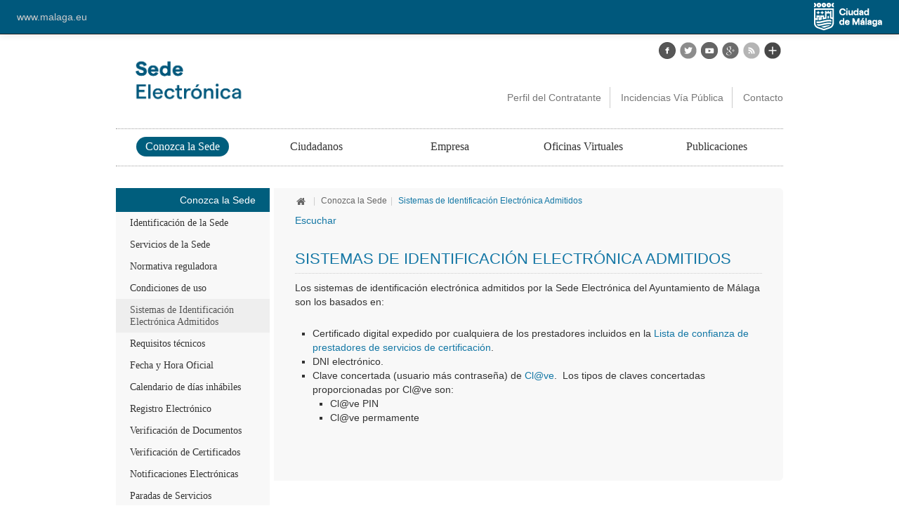

--- FILE ---
content_type: text/html;charset=UTF-8
request_url: https://sede.malaga.eu/es/conozca-la-sede/sistemas-de-identificacion-electronica-admitidos/index.html
body_size: 7520
content:


<!DOCTYPE html>
<html lang="es">
<head>	

<meta name="viewport" content="width=device-width, initial-scale=1.0">

	

<!-- BLOQUE: Stylesheets -->	
	<link rel="stylesheet" type="text/css" href="/opencms/export/system/modules/com.saga.sagasuite.theme.sede/resources/css/assets/bootstrap.min.css" />
	<link rel="stylesheet" type="text/css" href="/opencms/export/system/modules/com.saga.sagasuite.theme.sede/resources/css/assets/bootstrap-responsive.min.css" />
	<link rel="stylesheet" type="text/css" href="/opencms/export/system/modules/com.saga.sagasuite.theme.sede/resources/css/assets/prettyPhoto.css" />
	<link rel="stylesheet" type="text/css" href="/opencms/export/system/modules/com.saga.sagasuite.theme.sede/resources/css/assets/jquery-ui-1.10.3.custom.css" />

<!--	<link rel="stylesheet" type="text/css" href="/opencms/export/system/modules/com.saga.sagasuite.theme.sede/resources/css/assets/font-awesome.min.css" /> -->
	<link rel="stylesheet" type="text/css" href="/opencms/export/system/modules/com.saga.bootstrap2/resources/css/font-awesome.min.css"  media="all"/>


	<link rel="stylesheet" type="text/css" href="/opencms/export/system/modules/com.saga.sagasuite.theme.sede/resources/css/assets/eventCalendar.css" />
	<link rel="stylesheet" type="text/css" href="/opencms/export/system/modules/com.saga.sagasuite.theme.sede/resources/css/assets/eventCalendar_theme.css" />
	<link rel="stylesheet" type="text/css" href="/opencms/export/system/modules/com.saga.sagasuite.theme.sede/resources/css/assets/eventCalendar_theme_responsive.css" />
	<link rel="stylesheet" type="text/css" href="/opencms/export/system/modules/com.saga.sitesmanager/resources/css/webform.css" />
	
	
	<!-- Stylesheet de theme -->
	<link rel="stylesheet" type="text/css" href="/opencms/export/system/modules/com.saga.sagasuite.theme.sede/resources/css/sede.css" />
	
	<!-- Stylesheet de skin -->
	
	
	<!-- Stylesheet de impresion -->
	<link rel="stylesheet" media="print" type="text/css" href="/opencms/export/system/modules/com.saga.sagasuite.theme.sede/resources/css/print.css" />	
	
	<!-- Stylesheets para IE especificos -->
	<!--[if IE 7]>
		<link rel="stylesheet" type="text/css" href="/opencms/export/system/modules/com.saga.sagasuite.theme.sede/resources/css/assets/font-awesome-ie7.min.css" />
	<![endif]-->
	<!--[if lt IE 9]>	
		<link rel="stylesheet" type="text/css" href="/opencms/export/system/modules/com.saga.sagasuite.theme.sede/resources/css/ie7-8-style.css" />
	<![endif]-->		
	
	<!-- FIN BLOQUE: Stylesheets -->
	
	<!-- BLOQUE: JavaScript -->	
	
	<script src="/system/modules/com.saga.sagasuite.theme.sede/resources/js/bootstrap/jquery-1.8.3.min.js" type="text/javascript" ></script>
	<script src="/system/modules/com.saga.sagasuite.theme.sede/resources/js/bootstrap/bootstrap.min.js" type="text/javascript" ></script>
	<script src="/system/modules/com.saga.sagasuite.theme.sede/resources/js/jquery-ui-1.10.3.custom.min.js" type="text/javascript" ></script>
	<script src="/system/modules/com.saga.sagasuite.theme.sede/resources/js/jquery.prettyphoto.js" type="text/javascript" ></script>
	<script src="/system/modules/com.saga.sagasuite.theme.sede/resources/js/jquery.eventCalendar.js" type="text/javascript" ></script>
	<script src="/system/modules/com.saga.sagasuite.theme.sede/resources/js/jquery.ui.datepicker-es.js" type="text/javascript" ></script>
	<script src="/system/modules/com.saga.sagasuite.theme.sede/resources/js/theme.js" type="text/javascript" ></script>	
	<!-- FIN BLOQUE: JavaScript -->	
	
	<!-- Javascript de skin -->
	
	<link rel="shortcut icon" href="/opencms/export/sites/sede/favicon.ico" />
<title>Sede electrónica del Ayuntamiento de Málaga</title>
<meta name="description" content="La sede electrónica establecida en la nueva dirección reune aquellos contenidos y requisitos establecidos por las leyes aplicables y especialmente los previstos para las sedes electrónicas en el Capítulo V del Título Preliminar de la Ley 40/2015, de 1 de octubre, de Régimen Jurídico del Sector Público." />
<meta name="keywords" content="Sede, electrónica, tramites, digital, online, electronica, trámites, tramitación, firma, Ayuntamiento, Málaga, Malaga" />
<meta name="Content-Type" content="" />
<meta name="Author" content="CEMI (Centro Municipal de Informática) - Ayuntamiento de Málaga." />
<meta name="robots" content="index, follow" />
<meta http-equiv="Expires" content="0" />
<meta name="SKYPE_TOOLBAR" content="SKYPE_TOOLBAR_PARSER_COMPATIBLE" />
<meta name="google-site-verification" content="GFiygGyQN6VBLetylY-qa5m6WY8MP_u9zrM0-6sYnEw" />
<meta name="description" content="La sede electrónica establecida en la nueva dirección reune aquellos contenidos y requisitos establecidos por las leyes aplicables y especialmente los previstos para las sedes electrónicas en el Capítulo V del Título Preliminar de la Ley 40/2015, de 1 de octubre, de Régimen Jurídico del Sector Público." />
<link rel="stylesheet" href="/system/modules/com.saga.opencms.templatesaga.core.template/resources/css/css.css?tslayout=/template-elements/layout/layout-config/layout-interior&amp;tsstyle=/template-elements/style&anchoPagina=1024&anchoColumnaDerecha=305&anchoColumnaIzquierda=305&visibleColumnaDerecha=true&visibleColumnaIzquierda=true&visibleColumnaCentro=true&visibleRastroMigas=true" type="text/css" media="all"/>
<link rel="stylesheet" href="/opencms/export/sites/sede/template-elements/skin/css/screen.css" type="text/css" media="all"/>
<link rel="stylesheet" href="" type="text/css" media="all"/>
<!--[if lt IE 9]>
<script type="text/javascript" src="/system/modules/com.saga.opencms.templatesaga.core.template/resources/js/html5-ie.js"></script>
<![endif]-->

	
		
	<!-- touch icons -->

	<link rel="apple-touch-icon" href="/apple-touch-icon.png">
				
	
	
		
		
	
	
	
	
	
	
	
	

<style type="text/css">
.greyscale img {
filter: url('#grayscale'); /* SVG para IE10, Chrome 17, FF3.5, Safari 5.2 and Opera 11.6 */
-webkit-filter: grayscale(100%);
-moz-filter: grayscale(100%);
-ms-filter: grayscale(100%);
-o-filter: grayscale(100%);
filter: grayscale(100%); /* Para cuando es estandar funcione en todos */
filter: Gray(); /* IE4-8 and 9 */

-webkit-transition: all 0.5s ease;
-moz-transition: all 0.5s ease;
-ms-transition: all 0.5s ease;
-o-transition: all 0.5s ease;
transition: all 0.5s ease;	
}

.greyscale img:hover {
-webkit-filter: grayscale(0%);
-moz-filter: grayscale(0%);
-ms-filter: grayscale(0%);
-o-filter: grayscale(0%);
filter: none;

-webkit-transition: all 0.5s ease;
-moz-transition: all 0.5s ease;
-ms-transition: all 0.5s ease;
-o-transition: all 0.5s ease;
transition: all 0.5s ease;
}
.rsbtn {
    width: 360px !important;
    margin-bottom:25px !important; 
}
</style>
<!--Inicio Script para Read Speaker -->
<!-- <script src="//f1-eu.readspeaker.com/script/9453/ReadSpeaker.js?pids=embhl" type="text/javascript"></script> -->
<script src="//cdn1.readspeaker.com/script/9453/webReader/webReader.js?pids=wr" type="text/javascript"></script>
<!--Inicio Script para Read Speaker -->		
</head>

<body class="fondo">

<!-- Cabecera  -->
<div id="page" class="page-interior">
<div id="header">
	<div id="cabecera-layout" ></div>
	<div id="cabecera" >




	


<div class="">

		
			
			



<div class="navbar navbar-inverse navbar-fixed-top">
	<div class="navbar-inner"
    style=" 
      background: #00587C !important
      
    ">
		<div class="container-fluid">
			<div class="navbar-text pull-left">
				<a class="brand" target="_blank" href="https://www.malaga.eu"
        style="padding: 4px; "
        >www.malaga.eu</a>
			</div>
				<div>
					<p class="navbar-text pull-right">
						<img title="Logo Ciudad de Málaga" src="https://www.malaga.eu/export/sites/malagaeu/.galleries/IMAGENES-Imagenes-de-estructura/logo-ayto-blanco-topbar-o8.png" style="padding: 4px;"/>
					</p>
				</div>		
		</div>
	</div>
</div>


<!-- 
<div class="navbar navbar-fixed-top navbar-inverse">
		<div class="navbar-inner">
			<div class="container">
				<button class="btn btn-navbar" type="button" data-toggle="collapse" data-target=".menu-top">
					<span class="icon-bar"></span>
					<span class="icon-bar"></span>
					<span class="icon-bar"></span>
				</button>
				<div class="sup-brand">
					
				</div>
				
				<div class="nav-collapse collapse menu-top menu-top-left">
					
						<div id="header-sup-1" class="box header-sup-box box-1">
							<ul class="nav enlaces-sec-header">
								
									<li>
										<a href="http://www.malaga.eu/" target="_blank" title="Malaga.eu" >Malaga.eu</a>
									</li>
								
									<li>
										<a href="https://www.malaga.eu/el-ayuntamiento/bienvenida/" target="_blank" title="El Ayuntamiento" >El Ayuntamiento</a>
									</li>
								
									<li>
										<a href="https://www.malaga.eu/la-ciudad/en-portada/" target="_blank" title="La Ciudad" >La Ciudad</a>
									</li>
								
									<li>
										<a href="https://www.malaga.eu/malaga24h/en-portada/" target="_blank" title="Málaga 24h" >Málaga 24h</a>
									</li>
								
							</ul>
						</div>
					
				</div>
				
				<div class="nav-collapse collapse menu-top pull-right">	
					
						
					
				</div>
			</div>
		</div>
</div>
-->
	
<!-- End cabecera fixed -->
<div class="container">
	    <div class="row-fluid header">
	    	<div class="span5  col-1">
	    		<div id="header-1" class="box header-box box-1">
	    			
		    			
						<div class="panel enlace ">
							<a class="ts-enlacelogo" href="/es/index.html" target="_self" title="Ir a la Home" >
								






	
	





	
	
	
	
	
	
	
	
	
		
	
	
	
	
		
	
	<img src="/opencms/export/sites/sede/.content/galerias/imagenes-estructura/logo-ayto-sede.png_774723205.png" width="796" height="229" title="Ir a la Home" alt="Ir a la Home" />

							</a>
						</div>
						
						
						
	    		</div>
	        </div>
	      <div class="span7 text-right col-2">
	      		<div class="row-fluid">
	      			<div class="span12">
	      				<div id="header-2" class="box header-box box-2">
	      					
						      	<div class="social pull-right ">
									
										<strong><p class="title">Síguenos</p></strong>	
									
									
					
										
											<a class="redes-enlace selector has-tooltip greyscale" data-toggle="tooltip" data-placement="top" data-trigger="hover" href="https://www.facebook.com/AyuntamientodeMalaga?ref=tn_tnmn" target="_blank" title="Facebook" >
											






	
	











	
	
	
	
	
	
	
		
	
		
	
	
	
	
	
	
	
		
	
	
	
	
	<span class="ts-parrafo-imagen">
			<img src="/opencms/export/sites/mascerca/.content/galerias/iconos-redes-sociales/facebook-icon.png_1800696268.png" width="24" height="24" title="Facebook" alt="Facebook" class="tsimagen" />
	
		
	</span>
	


											</a>
										
										

									
					
										
											<a class="redes-enlace selector has-tooltip greyscale" data-toggle="tooltip" data-placement="top" data-trigger="hover" href="https://twitter.com/malaga" target="_blank" title="Twitter" >
											






	
	











	
	
	
	
	
	
	
		
	
		
	
	
	
	
	
	
	
		
	
	
	
	
	<span class="ts-parrafo-imagen">
			<img src="/opencms/export/sites/sede/.content/galerias/iconos-redes-sociales/twitter-icon.png_1800696268.png" width="24" height="24" title="Twitter" alt="Twitter" class="tsimagen" />
	
		
	</span>
	


											</a>
										
										

									
					
										
											<a class="redes-enlace selector has-tooltip greyscale" data-toggle="tooltip" data-placement="top" data-trigger="hover" href="https://www.youtube.com/user/AytodeMalaga" target="_blank" title="Youtube" >
											






	
	











	
	
	
	
	
	
	
		
	
		
	
	
	
	
	
	
	
		
	
	
	
	
	<span class="ts-parrafo-imagen">
			<img src="/opencms/export/sites/mascerca/.content/galerias/iconos-redes-sociales/youtube-icon.png_1800696268.png" width="24" height="24" title="Youtube" alt="Youtube" class="tsimagen" />
	
		
	</span>
	


											</a>
										
										

									
					
										
											<a class="redes-enlace selector has-tooltip greyscale" data-toggle="tooltip" data-placement="top" data-trigger="hover" href="https://plus.google.com/u/0/105650500718670122096/videos" target="_blank" title="Google Plus" >
											






	
	











	
	
	
	
	
	
	
		
	
		
	
	
	
	
	
	
	
		
	
	
	
	
	<span class="ts-parrafo-imagen">
			<img src="/opencms/export/sites/sede/.content/galerias/iconos-redes-sociales/gplus-ico.png_1800696268.png" width="24" height="24" title="Google Plus" alt="Google Plus" class="tsimagen" longdesc="Google Plus" />
	
		
	</span>
	


											</a>
										
										

									
					
										
											<a class="redes-enlace selector has-tooltip greyscale" data-toggle="tooltip" data-placement="top" data-trigger="hover" href="http://www.malaga.eu/portal/menu/varios/rss" target="_blank" title="RSS" >
											






	
	











	
	
	
	
	
	
	
		
	
		
	
	
	
	
	
	
	
		
	
	
	
	
	<span class="ts-parrafo-imagen">
			<img src="/opencms/export/sites/sede/.content/galerias/iconos-redes-sociales/rss-icon.png_1800696268.png" width="24" height="24" title="RSS" alt="RSS" class="tsimagen" />
	
		
	</span>
	


											</a>
										
										

									
					
										
											<a class="redes-enlace selector has-tooltip greyscale" data-toggle="tooltip" data-placement="top" data-trigger="hover" href="https://gobiernoabierto.malaga.eu/es/que-es-el-gobierno-abierto/redes-sociales-ayuntamiento/index.html#.VPW7fy6YHOI" target="_blank" title="Más Redes Sociales" >
											






	
	











	
	
	
	
	
	
	
		
	
		
	
	
	
	
	
	
	
		
	
	
	
	
	<span class="ts-parrafo-imagen">
			<img src="/opencms/export/sites/sede/.content/galerias/iconos-redes-sociales/masredes-ico.png_1800696268.png" width="24" height="24" title="Más Redes Sociales" alt="Más Redes Sociales" class="tsimagen" longdesc="Mas Redes Sociales" />
	
		
	</span>
	


											</a>
										
										

									
								</div>
								
	      				</div>
	          		</div>
	          	</div>
	          	<div class="row-fluid">
		          	<div class="span12">
		          		<div id="header-3" class="box header-box box-3">
		          			
								<div class="navbar navbar-top pull-right">
									<div class="navbar-inner">
						                <button data-target=".menu-alternativo" data-toggle="collapse" class="btn btn-navbar" type="button"> <span class="icon-bar"></span> <span class="icon-bar"></span> <span class="icon-bar"></span> </button>
						                <div class="navbar nav-collapse collapse menu-alternativo">
											<ul class="nav enlaces-prin-header">
											
												<li>
													<a href="/es/publicaciones/perfil-del-contratante/index.html" target="_self" title="Perfil del Contratante" >Perfil del Contratante</a>
												</li>
											
												<li>
													<a href="https://mlgfunciona.malaga.eu/" target="_blank" title="Incidencias Vía Pública" >Incidencias Vía Pública</a>
												</li>
											
												<li>
													<a href="/es/contacto/index.html" target="_self" title="Contacto" >Contacto</a>
												</li>
											
											</ul>
										</div>
									</div>
								</div>		          			
		          			
		          		</div>
		      		</div>
	      		</div>
	      </div>
	    </div>
	
		<hr>
	    <div class="navbar navbar-menu">
	      <div class="navbar-inner">
		      <div class="navbar-header clearfix">
		        	<button data-target=".main-menu" data-toggle="collapse" class="btn btn-navbar" type="button">
						<span class="icon-bar"></span> 
						<span class="icon-bar"></span> 
						<span class="icon-bar"></span> 
					</button>
					<span class="brand hidden-desktop title-menu">Men&uacute; Principal</span>
				</div>	
	        <div class="container">	
	        	<div id="menu-prin" class="box menu-box main-menu nav-collapse collapse text-center">
	        		
					<div id="menu_principal">
					
						<ul class="nav nav-visible">
							
								
									
									
										<li class="dropdown active">
											<a href="/es/conozca-la-sede/">Conozca la Sede</a>
											<button class="btn btn-mini hidden-desktop responsive-caret plegado" href="#" data-toggle="dropdown"><i class="icon-chevron-down"> </i></button>
											<ul class="dropdown-menu level-one">
																									
																											
													
													
														<li ><a href="/es/conozca-la-sede/identificacion-de-la-sede/">Identificación de la Sede</a></li>
																										
																									
																											
													
													
														<li ><a href="/es/conozca-la-sede/servicios-de-la-sede/">Servicios de la Sede</a></li>
																										
																									
																											
													
													
														<li ><a href="/es/conozca-la-sede/normativa-reguladora/">Normativa reguladora</a></li>
																										
																									
																											
													
													
														<li ><a href="/es/conozca-la-sede/condiciones-de-uso/">Condiciones de uso</a></li>
																										
																									
																											
													
													
														<li class="active"><a href="/es/conozca-la-sede/sistemas-de-identificacion-electronica-admitidos/">Sistemas de Identificación Electrónica Admitidos</a></li>
																										
																									
																											
													
													
														<li ><a href="/es/conozca-la-sede/requisitos-tecnicos/">Requisitos técnicos</a></li>
																										
																									
																											
													
													
														<li ><a href="/es/conozca-la-sede/fecha-y-hora-oficial/">Fecha y Hora Oficial</a></li>
																										
																									
																											
													
													
														<li ><a href="/es/conozca-la-sede/calendario-de-dias-inhabiles/">Calendario de días inhábiles</a></li>
																										
																									
																											
													
													
														<li ><a href="/es/conozca-la-sede/registro-electronico/">Registro Electrónico</a></li>
																										
																									
																											
													
													
														<li ><a href="/es/conozca-la-sede/verificacion-de-firmas/">Verificación de Documentos</a></li>
																										
																									
																											
													
													
														<li ><a href="/es/conozca-la-sede/verificacion-de-certificados/">Verificación de Certificados</a></li>
																										
																									
																											
													
													
														<li ><a href="/es/conozca-la-sede/notificaciones-electronicas/">Notificaciones Electrónicas</a></li>
																										
																									
																											
													
													
														<li ><a href="/es/conozca-la-sede/paradas-de-servicios/">Paradas de Servicios</a></li>
																										
																									
																											
													
													
														<li ><a href="/es/conozca-la-sede/faqs/">Preguntas frecuentes</a></li>
																										
																									
																											
													
													
														<li ><a href="/es/conozca-la-sede/videos-de-ayuda/">Vídeos de ayuda</a></li>
																										
												
											</ul>
										</li>
									
									
								
								
							
								
									
									
									
										<li >
											<a href="/es/ciudadanos/">Ciudadanos</a>
										</li>
									
								
								
							
								
									
									
									
										<li >
											<a href="/es/empresa/">Empresa</a>
										</li>
									
								
								
							
								
									
									
									
										<li >
											<a href="/es/oficinas-virtuales/">Oficinas Virtuales</a>
										</li>
									
								
								
							
								
									
									
									
										<li >
											<a href="/es/publicaciones/">Publicaciones</a>
										</li>
									
								
								
							
						</ul>
					
					</div>
	        	</div>
	        </div>
	      </div>
	    </div>
		<hr>
</div>



			
		
		

</div>




</div>
	<div class="container encabezado">
		<div id="encabezado" ></div>
		<div id="encabezado-inf" ></div>
	</div>
</div> 
<!-- End Cabecera y menu -->

<!-- Main Page Content and Sidebar -->


<div id="content" class="content content-interior">
	<div class="container">
		
		
		<div class="row-fluid detalle detalle-2col">
		
		
		
			<div class="span3 aside aside-1">
				<div id="aside-1-layout-1" class="box aside-box aside-layout-box box-1" >





<div class="navbar menu-wrapper">
<div class="navbar-inner">
	<button data-target=".nav-content-collapse" data-toggle="collapse" type="button" class="btn btn-navbar">
		<span class="icon-reorder"></span>
	</button>
	<span class="title-menu">Menu sec.</span>
<nav class="element sm-menu nav-collapse collapse nav-content-collapse caja-por-defecto">
	
	<div class="sm-menu-MenuNormal">
		
		
		
			
		
		
		
			
		
		
		
		
		
		
			
		
		
		<div class="tituloSeccionMenu">Conozca la Sede</div>
<ul class="nivel1 null" id="menu-lateral">
<li class="nivel1 " id="menu-lateral_1"><a href="/es/conozca-la-sede/identificacion-de-la-sede/" class="nivel1" id="href_menu-lateral_1">Identificación de la Sede</a></li><li class="nivel1 " id="menu-lateral_2"><a href="/es/conozca-la-sede/servicios-de-la-sede/" class="nivel1" id="href_menu-lateral_2">Servicios de la Sede</a></li><li class="nivel1 " id="menu-lateral_3"><a href="/es/conozca-la-sede/normativa-reguladora/" class="nivel1" id="href_menu-lateral_3">Normativa reguladora</a></li><li class="nivel1 " id="menu-lateral_4"><a href="/es/conozca-la-sede/condiciones-de-uso/" class="nivel1" id="href_menu-lateral_4">Condiciones de uso</a></li><li class="nivel1_activo active " id="menu-lateral_5"><a href="/es/conozca-la-sede/sistemas-de-identificacion-electronica-admitidos/" class="nivel1_activo active" id="href_menu-lateral_5">Sistemas de Identificación Electrónica Admitidos</a></li><li class="nivel1 " id="menu-lateral_6"><a href="/es/conozca-la-sede/requisitos-tecnicos/" class="nivel1" id="href_menu-lateral_6">Requisitos técnicos</a></li><li class="nivel1 " id="menu-lateral_7"><a href="/es/conozca-la-sede/fecha-y-hora-oficial/" class="nivel1" id="href_menu-lateral_7">Fecha y Hora Oficial</a></li><li class="nivel1 " id="menu-lateral_8"><a href="/es/conozca-la-sede/calendario-de-dias-inhabiles/" class="nivel1" id="href_menu-lateral_8">Calendario de días inhábiles</a></li><li class="nivel1 " id="menu-lateral_9"><a href="/es/conozca-la-sede/registro-electronico/" class="nivel1" id="href_menu-lateral_9">Registro Electrónico</a></li><li class="nivel1 " id="menu-lateral_10"><a href="/es/conozca-la-sede/verificacion-de-firmas/" class="nivel1" id="href_menu-lateral_10">Verificación de Documentos</a></li><li class="nivel1 " id="menu-lateral_11"><a href="/es/conozca-la-sede/verificacion-de-certificados/" class="nivel1" id="href_menu-lateral_11">Verificación de Certificados</a></li><li class="nivel1 " id="menu-lateral_12"><a href="/es/conozca-la-sede/notificaciones-electronicas/" class="nivel1" id="href_menu-lateral_12">Notificaciones Electrónicas</a></li><li class="nivel1 " id="menu-lateral_13"><a href="/es/conozca-la-sede/paradas-de-servicios/" class="nivel1" id="href_menu-lateral_13">Paradas de Servicios</a></li><li class="nivel1 " id="menu-lateral_14"><a href="/es/conozca-la-sede/faqs/" class="nivel1" id="href_menu-lateral_14">Preguntas frecuentes</a></li><li class="nivel1 " id="menu-lateral_15"><a href="/es/conozca-la-sede/videos-de-ayuda/" class="nivel1" id="href_menu-lateral_15">Vídeos de ayuda</a></li></ul>

	</div>
</nav>	
</div>
</div>				
	
</div>
				<div id="aside-1-content" class="box aside-box box-1" ></div>
				<div id="aside-1-layout-2" class="box aside-box aside-layout-box box-2" ></div>
			</div>
		
		
			
			<div class="col-prin span9">
			
					
				<div class="content">
					<div id="content-layout-complement" class="box content-complement-box box-1" >



<section class="ts-caja ts-scripting caja-por-defecto">
	<!-- Cabecera Caja -->
	
	<header class="ts-caja-titulo"><h3>Addthis IMFE</h3></header>
	
	
	<!-- Contenido Caja -->
	<div class="ts-caja-contenido">
		
		<!-- AddThis Button BEGIN -->

<div class="addthis_toolbox addthis-wrapper addthis_default_style addthis_24x24_style clearfix">

<a class="addthis_button_compact"></a>
<a class="addthis_button_print"></a>

</div>

<script type="text/javascript">var addthis_config = {"data_track_addressbar":true};</script>
<script type="text/javascript" src="//s7.addthis.com/js/300/addthis_widget.js#pubid=ra-5241316031c8d72d"></script>
<!-- AddThis Button END -->
		
	</div>
</section>

</div>
					


<ul class="breadcrumb">

	
	
	
		
			
			
			
				<li><a aria-label="Ir al inicio" href="/es/"><i class="icon-home"></i></a><span class="divider">|</span></li>
				
			
		
	
	

	
	
	
		
			
			
				<li><a href="/es/conozca-la-sede/">Conozca la Sede</a><span class="divider">|</span></li>
				
			
			
		
	
	

	
	
	
		
			
				<li class="active rastro-ultimo">Sistemas de Identificación Electrónica Admitidos</li>
			
			
			
		
	
	

	
    
	
	
		
	
	
</ul>
<!-- FILTRAR POR LOCALE -->

	<!-- HTML ESPAÑOL -->

<!-- Comienzo de ReadSpeaker CON URL-->
<div id="readspeaker_button1" class="rs_skip rsbtn rs_preserve">
    <a rel="nofollow" class="rsbtn_play" accesskey="L" title="Escucha esta p&aacute;gina utilizando ReadSpeaker" 
        href="//app-eu.readspeaker.com/cgi-bin/rsent?customerid=9453&lang=es_es&readid=cuerpo&url=https://sede.malaga.eu/es/conozca-la-sede/sistemas-de-identificacion-electronica-admitidos/index.html">
        <span class="rsbtn_left rsimg rspart"><span class="rsbtn_text"><span>Escuchar</span></span></span>
        <span class="rsbtn_right rsimg rsplay rspart"></span>
    </a>
</div>
<!-- Fin de ReadSpeaker -->



					<div id="content-layout-1" class="box content-sup-box box-1" ></div>
<div id="cuerpo">
					<div id="content-sup" class="box content-box box-1" >




	


<article class="articulo element sm-contenido caja-por-defecto">

	<!-- Cabecera del articulo -->
	
	<header>
		<hgroup>
			<h2 class="title">Sistemas de Identificación Electrónica Admitidos</h2>
			
		</hgroup>
	</header>
	

	
	<!-- Contenido del articulo: Lista de parrafos -->
	
		
		
			
			






<div class="ts-parrafo1 ts-parrafo" id="parrafo-id1">
	

	

	
	<div id="id-bloque-1" >
		<div class="ts-texto-parrafo clearfix">
				
			
			
			<p>Los sistemas de identificación electrónica admitidos por la Sede Electrónica del Ayuntamiento de Málaga son los basados en:</p>
<ul>
<li>Certificado digital expedido por cualquiera de los prestadores incluidos en la <a title="PRESTADORES DE SERVICIOS ELECTRÓNICOS DE CONFIANZA" href="https://sedeaplicaciones.minetur.gob.es/Prestadores/" target="_blank">Lista de confianza de prestadores de servicios de certificación</a>.</li>
<li>DNI electrónico.</li>
<li>Clave concertada (usuario más contraseña) de <a title="Sistema Cl@ve" href="http://clave.gob.es/" target="_blank">Cl@ve</a>.  Los tipos de claves concertadas proporcionadas por Cl@ve son:
<ul>
<li>Cl@ve PIN</li>
<li>Cl@ve permamente</li>
</ul>
</li>
</ul>
			
		</div>
		
		<div class="ts-parrafo-bloque-galerias">
			
					
			
					
			
					
		</div>
	</div>	
</div>

		
	
	
	

</article>




</div>
					<div id="content-prin" class="box content-box box-2" ></div>
					<div id="content-inf" class="box content-box box-3" ></div>				
					<div id="content-layout-2" class="box content-inf-box box-1" ></div>
				
				</div>
</div>
			</div>
					
		</div>
	</div>	
</div>

<div id="footer">
	<div id="pie-layout" ></div>
	<div id="pie" >




	


<div class="">

		
			
			



	<div class="container">
		<div class="footer-wrapper">
			<div class="row-fluid footer-mid">
				<div class="span3">
					<div id="footer-mid-1" class="footer-mid-box box-1">
						
							<section class="redes nav-pills">
									
									
									
										<address><div class="h5" style="font-weight: bold; font-size: 1.1em; color: #595959;">Sede Electrónica</div>
<p>Ayuntamiento de Málaga</p>
<p><span><span>Avenida de Cervantes, 4</span> </span></p>
<p><span><span>29016 - Málaga</span></span></p>
<p><span><span><br /></span></span></p>
<p><a title="Certificado de Conformidad Nivel Básico con el ENS" href="http://sede.malaga.eu/opencms/export/sites/sede/.content/galerias/documentos/DOC-170-Certificado-de-Conformidad-ENS_AYTOMALAGA_BASICA_2025_signed.pdf" target="_blank"> <img style="height: 150px;" title="Certificado de Conformidad Nivel Básico con el ENS" src="http://sede.malaga.eu/opencms/export/sites/sede/.content/galerias/imagenes-banner/distintivo_ens_certificacion_BASICA_RD311-2022.png" alt="Abrir Certificado dde Conformidad nivel Básico del ENS" /></a></p></address>
									
									
										
										
							</section>
						
					</div>
				</div>
				<div class="span3">
					<div class="footer-mid-box box-2" id="footer-mid-2">
						
							
							<ul class="unstyled enlaces-footer">
								
									<li>
										<a href="/es/conozca-la-sede/normativa-reguladora/index.html" target="_self" title="Normativa Reguladora" >Normativa Reguladora</a>
									</li>
								
									<li>
										<a href="/es/conozca-la-sede/verificacion-de-certificados/index.html" target="_self" title="Verificación de Certificados" >Verificación de Certificados</a>
									</li>
								
									<li>
										<a href="/es/conozca-la-sede/verificacion-de-firmas/index.html" target="_self" title="Verificación de Documentos" >Verificación de Documentos</a>
									</li>
								
									<li>
										<a href="http://gestrisam.malaga.eu/portal/menu/seccion_0004/secciones/subSeccion_0001" target="_blank" title="Calendario del Contribuyente" >Calendario del Contribuyente</a>
									</li>
								
									<li>
										<a href="/es/tramitacion/index.html" target="_self" title="Trámites y Gestiones" >Trámites y Gestiones</a>
									</li>
								
							</ul>
						
					</div>
				</div>	
				<div class="span3">	
					
					<div class="footer-mid-box box-3" id="footer-mid-3">
						
						
							<div class="social clearfix ">
									
									<strong><p class="title">Síguenos</p></strong>	
									
									
					
										
										<a class="redes-enlace selector greyscale" href="https://www.facebook.com/AyuntamientodeMalaga?ref=tn_tnmn" target="_blank" title="Facebook" >
										






	
	











	
	
	
	
	
	
	
		
	
		
	
	
	
	
	
	
	
		
	
	
	
	
	<span class="ts-parrafo-imagen">
			<img src="/opencms/export/sites/mascerca/.content/galerias/iconos-redes-sociales/facebook-icon.png_1800696268.png" width="24" height="24" title="Facebook" alt="Facebook" class="tsimagen" />
	
		
	</span>
	


										</a>
										
										
					
									
					
										
										<a class="redes-enlace selector greyscale" href="https://twitter.com/malaga" target="_blank" title="Twitter" >
										






	
	











	
	
	
	
	
	
	
		
	
		
	
	
	
	
	
	
	
		
	
	
	
	
	<span class="ts-parrafo-imagen">
			<img src="/opencms/export/sites/sede/.content/galerias/iconos-redes-sociales/twitter-icon.png_1800696268.png" width="24" height="24" title="Twitter" alt="Twitter" class="tsimagen" />
	
		
	</span>
	


										</a>
										
										
					
									
					
										
										<a class="redes-enlace selector greyscale" href="https://www.youtube.com/user/AytodeMalaga" target="_blank" title="Youtube" >
										






	
	











	
	
	
	
	
	
	
		
	
		
	
	
	
	
	
	
	
		
	
	
	
	
	<span class="ts-parrafo-imagen">
			<img src="/opencms/export/sites/mascerca/.content/galerias/iconos-redes-sociales/youtube-icon.png_1800696268.png" width="24" height="24" title="Youtube" alt="Youtube" class="tsimagen" />
	
		
	</span>
	


										</a>
										
										
					
									
					
										
										<a class="redes-enlace selector greyscale" href="https://plus.google.com/u/0/105650500718670122096/videos" target="_blank" title="Google Plus" >
										






	
	











	
	
	
	
	
	
	
		
	
		
	
	
	
	
	
	
	
		
	
	
	
	
	<span class="ts-parrafo-imagen">
			<img src="/opencms/export/sites/sede/.content/galerias/iconos-redes-sociales/gplus-ico.png_1800696268.png" width="24" height="24" title="Google Plus" alt="Google Plus" class="tsimagen" longdesc="Google Plus" />
	
		
	</span>
	


										</a>
										
										
					
									
					
										
										<a class="redes-enlace selector greyscale" href="http://www.malaga.eu/portal/menu/varios/rss" target="_blank" title="RSS" >
										






	
	











	
	
	
	
	
	
	
		
	
		
	
	
	
	
	
	
	
		
	
	
	
	
	<span class="ts-parrafo-imagen">
			<img src="/opencms/export/sites/sede/.content/galerias/iconos-redes-sociales/rss-icon.png_1800696268.png" width="24" height="24" title="RSS" alt="RSS" class="tsimagen" />
	
		
	</span>
	


										</a>
										
										
					
									
					
										
										<a class="redes-enlace selector greyscale" href="https://gobiernoabierto.malaga.eu/es/que-es-el-gobierno-abierto/redes-sociales-ayuntamiento/index.html#.VPW8Xi6YHOI" target="_blank" title="Más Redes Sociales" >
										






	
	











	
	
	
	
	
	
	
		
	
		
	
	
	
	
	
	
	
		
	
	
	
	
	<span class="ts-parrafo-imagen">
			<img src="/opencms/export/sites/sede/.content/galerias/iconos-redes-sociales/masredes-ico.png_1800696268.png" width="24" height="24" title="Más Redes Sociales" alt="Más Redes Sociales" class="tsimagen" longdesc="Mas Redes Sociales" />
	
		
	</span>
	


										</a>
										
										
					
									
									<script>
									$(function() {
									$( ".selector" ).tooltip({ content: "Awesome title!" });
									});
									</script>
							</div>
						
					</div>
				</div>	
				<div class="span3">	
					<div class="footer-mid-box box-4" id="footer-mid-4">
						
							<div class="well well-small">
									
										<strong><p class="title">Ayuntamiento de Málaga</p></strong>	
									
									<ul class="unstyled enlaces-footer">
										
											<li>
												<a href="/" target="_self" title="Sede Electrónica" >Sede Electrónica</a>
											</li>
										
											<li>
												<a href="https://www.malaga.eu/gobierno-abierto/transparencia-ayuntamiento/" target="_blank" title="Gobierno Abierto" >Gobierno Abierto</a>
											</li>
										
											<li>
												<a href="https://www.malaga.eu/el-ayuntamiento/perfil-de-contratante/" target="_self" title="Perfil del contratante" >Perfil del contratante</a>
											</li>
										
											<li>
												<a href="https://micarpeta.malaga.eu" target="_self" title="Carpeta ciudadana" >Carpeta ciudadana</a>
											</li>
										
											<li>
												<a href="https://www.malaga.eu/el-ayuntamiento/tablon-de-edictos/" target="_blank" title="Tablón de Edictos" >Tablón de Edictos</a>
											</li>
										
											<li>
												<a href="https://www.malaga.eu/la-ciudad/juntas-municipales-de-distrito/" target="_blank" title="Juntas de Distrito" >Juntas de Distrito</a>
											</li>
										
											<li>
												<a href="https://www.malaga.eu/webs-tematicas/" target="_blank" title="Web Temática " >Web Temática </a>
											</li>
										
											<li>
												<a href="https://www.malaga.eu/malaga24h/comunicate/" target="_self" title="Contacta" >Contacta</a>
											</li>
										
									</ul>
							</div>	
						
					</div>
				</div>
			</div>
		</div>
	</div> 

	<div class="navbar navbar-bottom footer-inf navbar-inverse">
		<div class="navbar-inner">
			<div class="container">
				<button data-target=".menu-bottom" data-toggle="collapse" class="btn btn-navbar" type="button"> <span class="icon-bar"></span> <span class="icon-bar"></span> <span class="icon-bar"></span> </button>
				<span class="brand hidden-desktop title-menu">M&aacute;s informaci&oacute;n</span>
				<div class="nav-collapse menu-bottom collapse">
					<div class="footer-inf-box box-1" id="footer-inf-1">
						
							
							<ul class="nav enlaces-inf-footer">
							
								<li>
									<a href="https://www.malaga.eu/informacion-general/disponibilidad/" target="_blank" title="Disponibilidad" >Disponibilidad</a>
								</li>
							
								<li>
									<a href="https://www.malaga.eu/informacion-general/accesibilidad/" target="_blank" title="Accesibilidad" >Accesibilidad</a>
								</li>
							
								<li>
									<a href="https://www.malaga.eu/informacion-general/aviso-legal/" target="_blank" title="Aviso Legal" >Aviso Legal</a>
								</li>
							
								<li>
									<a href="https://www.malaga.eu/informacion-general/politica-de-privacidad/" target="_blank" title="Política de Privacidad" >Política de Privacidad</a>
								</li>
							
								<li>
									<a href="/es/mapa-web/index.html" target="_self" title="Mapa Web" >Mapa Web</a>
								</li>
							
							</ul>
						
					</div>
				</div>
				<div class="footer-inf-box box-2" id="footer-inf-2">
					
						<section class="footer-mas-info pull-right">
							
								<p class="text-center">© Ayuntamiento de Málaga </p>
<p class="text-center"><span class="text-info"><br /></span></p>
							
						</section>
					
				</div>
			</div>
		</div>
	</div> 


			
		
		
		
</div>




</div>
</div>
</div><!-- /.page -->
<div style="width:0;height:0;position:fixed;"><svg xmlns="http://www.w3.org/2000/svg" baseProfile="full" version="1.1"><filter id="grayscale"><feColorMatrix values="0.3333 0.3333 0.3333 0 0 0.3333 0.3333 0.3333 0 0 0.3333 0.3333 0.3333 0 0 0 0 0 1 0" type="matrix"/></filter></svg></div>
<!-- End Content -->
<!-- End Main Content -->
	

</body>

</html>

--- FILE ---
content_type: text/css
request_url: https://sede.malaga.eu/opencms/export/system/modules/com.saga.sagasuite.theme.sede/resources/css/assets/eventCalendar_theme.css
body_size: 1807
content:
 /* Theme CSS */

.eventCalendar-wrap {
	border:solid 1px #d3d3d3;
	box-shadow:0 0 15px #999;
	border-radius:5px;
	margin-bottom:20px;
	background-color:#fff;
	color:#807E7E;
}
	.eventCalendar-wrap .arrow {
		text-decoration:none;
		color:#fff;
		padding:0 5px;
		line-height:28px;
		top:9px;
		padding:8px 10px;
	}
		.eventCalendar-wrap .arrow.prev {

		}
		.eventCalendar-wrap .arrow:hover { opacity:0.7;}
		.eventCalendar-wrap .arrow span {
			height: 0;
			width: 0;
			font-size: 0;
			line-height: 0;
			border-top: 6px solid transparent;
			border-bottom: 6px solid transparent;
			border-left: 6px solid #fff;
			float:left;
			text-indent:-5000px;
		}
			.eventCalendar-wrap .arrow.prev span {
				border-left-width:0;
				border-right: 6px solid #fff;
			}
	.eventsCalendar-slider { height:80px;}

	.eventsCalendar-monthWrap {
		border-radius:5px;
		top:10px;
		left:0px;
	}
		.eventsCalendar-currentTitle {
			line-height:25px;
			background-color:#138DA5;
			outline:1px solid #138DA5;
			border:1px solid #E3E3E3;
			border-width:1px 0;
		}
			.eventsCalendar-currentTitle .monthTitle {
				font-size:110%;
				text-decoration:none;
				font-weight:bold;
				color:#fff;
			}

		.eventsCalendar-daysList {
			zoom: 1;
			padding:0;
			width:100%;

		}
			.eventsCalendar-daysList.showAsWeek {
				margin:10px 5px;
				width:auto;

								border:solid 1px #BCBCBC;
				border-bottom-width:0;
				border-radius:0;
				background-color:#CCCCCC;
				background-image: linear-gradient(top, #EEEEEE 42%, #CCCCCC 71%);
				background-image: -o-linear-gradient(top, #EEEEEE 42%, #CCCCCC 71%);
				background-image: -moz-linear-gradient(top, #EEEEEE 42%, #CCCCCC 71%);
				background-image: -webkit-linear-gradient(top, #EEEEEE 42%, #CCCCCC 71%);
				background-image: -ms-linear-gradient(top, #EEEEEE 42%, #CCCCCC 71%);

				background-image: -webkit-gradient(
					linear,
					left top,
					left bottom,
					color-stop(0.42, #EEEEEE),
					color-stop(0.71, #CCCCCC)
				);

			}
			.eventsCalendar-daysList.showDayNames.showAsWeek {

				border-radius:5px 5px 0 0;
			}
			.eventsCalendar-daysList:before, .eventsCalendar-daysList:after { content:""; display:table; }
			.eventsCalendar-daysList:after { clear: both; }
			.eventsCalendar-day-header {
				text-transform:lowercase;
				text-align:center;
				font-size:10px;
				border-bottom:solid 1px #BCBCBC;
			}
			.eventsCalendar-daysList.showAsWeek li {
				height:auto;
			}
				.eventsCalendar-daysList.showAsWeek li.empty {
					background-color: #ccc;
					min-height:29px;
				}
			.eventsCalendar-day a {
				text-decoration:none;
				font-size:10px;
				color:#424242;
			}
			.eventsCalendar-day {
				border-left:solid 1px #BCBCBC;
			}
			.eventsCalendar-day a  {
				border:solid 1px #BCBCBC;
				border-width:0 1px 1px 0;
			}
			.showAsWeek .eventsCalendar-day { border-left-width:0;}
			.showAsWeek .eventsCalendar-day a  {
				border:solid 1px red;
				border-color:#fff #BCBCBC #BCBCBC #eee;
				line-height:27px;
				font-size:11px;

			}
				.eventsCalendar-day a:hover {
					background-color:#E4E4E4;
					box-shadow:inset 5px 5px 10px #C1C1C1;
					text-shadow: 2px 2px 2px #C1C1C1;
				}
			.eventsCalendar-daysList li.dayWithEvents a {
				background:#89B814;
				box-shadow:inset 5px 5px 10px #698B10;
				text-shadow: 2px 2px 2px #698B10;
				color:#fff;
			}
				li.eventsCalendar-day.dayWithEvents a:hover {
					background-color:#C2D374;
					box-shadow:inset 5px 5px 10px #89B814;
					text-shadow: 2px 2px 2px #89B814;
				}
			.eventsCalendar-daysList li.today a {
				color:#fff;
				background:#449FB2;
				box-shadow:inset 5px 5px 10px #216B7A;
				text-shadow: 2px 2px 2px #216B7A;
			}
				li.eventsCalendar-day.today a:hover {
					background-color:#79BDCC;
					box-shadow:inset 5px 5px 10px #449FB2;
					text-shadow: 2px 2px 2px #449FB2;
				}
			.eventsCalendar-daysList li.current a {
				color:#fff;
				background:#449FB2;
				box-shadow:inset 5px 5px 10px #216B7A;
				text-shadow: 2px 2px 2px #216B7A;
			}
				li.eventsCalendar-day.current a:hover {
					background-color:#79BDCC;
					box-shadow:inset 5px 5px 10px #449FB2;
					text-shadow: 2px 2px 2px #449FB2;
				}
		.eventsCalendar-loading {
			border-radius:4px;
			margin:5px auto;
			padding:0 10px;
			background-color:#ccc;
			color:#fff;
			text-align:center;
			font-weight:bold;
			box-shadow:0 0 10px #ccc;
			text-shadow:0 0 3px #aaa;
			position:absolute;
			z-index:4;
			top:25px;
			left:5px;
		}
			.eventsCalendar-loading.error {
				background-color:red;
			}
.eventsCalendar-list-wrap {
	min-height:100px;
	position:relative;
}
	.eventsCalendar-list-content.scrollable {

		height:100px;
		overflow-y:auto;
		margin:0 5px 5px 0;
	}
	.eventsCalendar-list {
		margin:0; padding:0; list-style-type:none;
	}
	.eventsCalendar-list li {
		padding:0 5px 15px;
		margin:0;
		clear:both;
	}
		.eventsCalendar-list li time {
			font-size:10px;
			line-height:13px;
		}
		.eventsCalendar-list li time em {
			float:left;
			font-style:normal;
		}
		.eventsCalendar-list li time small {
			font-size:10px;
			float:left;
			background-color:#807E7E;
			color:#fff;
			padding:0 5px 0 4px;
			margin:0 0 0 3px;
		}
		.eventsCalendar-list li .eventTitle {
			display:block;
			clear:both;
			color:#0E8EAB;
			font-weight:bold;
			text-decoration:none;
		}
			.eventsCalendar-list li .eventTitle:hover { text-decoration:underline;}
		.eventsCalendar-list li .eventDesc {
			clear: both;
			margin:0 0 5px 0;
			font-size:80%;
			line-height:1.2em;

		}
		.eventsCalendar-list .eventsCalendar-noEvents {
			font-size:120%;
			border-radius:4px;
			margin:5px;
			padding:5px;

			background-color:#ccc;
			color:#fff;
			text-align:center;
			font-weight:bold;
			box-shadow:0 0 10px #ccc;
			text-shadow:0 0 3px #aaa;
		}

.bt {
	font-size:12px;
	display:block;
	clear:both;
	text-align: center;
	margin-top:10px;
	padding: 9px 34px 11px;
	text-decoration: none;
	font-weight: bold;
	line-height: 1;

	color: #ffffff;
	background-color: #698B10;
	background-repeat: repeat-x;

	background-image: -khtml-gradient(linear, left top, left bottom, from(#89B814), to(#698B10));
	background-image: -moz-linear-gradient(top, #89B814, #698B10);
	background-image: -ms-linear-gradient(top, #89B814, #698B10);
	background-image: -webkit-gradient(linear, left top, left bottom, color-stop(0%, #89B814), color-stop(100%, #698B10));
	background-image: -webkit-linear-gradient(top, #89B814, #698B10);
	background-image: -o-linear-gradient(top, #89B814, #698B10);
	background-image: linear-gradient(top, #89B814, #698B10);
	filter: progid:DXImageTransform.Microsoft.gradient(startColorstr='#89B814', endColorstr='#698B10', GradientType=0);

	text-shadow: 0 -1px 0 rgba(0, 0, 0, 0.25);

	border: 1px solid #698B10;
	border-color: #698B10 #698B10 #465F05;

	border-radius: 4px;

	box-shadow: inset 0 1px 0 rgba(255, 255, 255, 0.2), 0 1px 2px rgba(0, 0, 0, 0.05);

	-webkit-transition: 0.1s linear all;
	-moz-transition: 0.1s linear all;
	-ms-transition: 0.1s linear all;
	-o-transition: 0.1s linear all;
	transition: 0.1s linear all;
}
.bt:hover {
	  background-position: 0 -15px;
	  text-decoration: none;
	}
/* end of theme css */




--- FILE ---
content_type: text/css
request_url: https://sede.malaga.eu/opencms/export/system/modules/com.saga.sagasuite.theme.sede/resources/css/sede.css
body_size: 564
content:
@import url(base.css);
@import url(cabecera.css);
@import url(footer.css);
@import url(btn.css);
@import url(menu.css);
@import url(carrusel.css);
@import url(article.css);
@import url(microcontent.css);
@import url(buscador.css);
@import url(listado.css);
@import url(multimedia.css);
@import url(widget.css);
@import url(eventscalendar.css);
@import url(evento-avanzado.css);
@import url(form-custom.css);
@import url(module.css);
@import url(responsive.css);

h4{font-size:16.5px}

#footer .navbar .nav {margin: 10px 0 !important;
}


#principal-1 h2.title {
    border-bottom: transparent;
    color: #1477A5;
    font-family: 'Trebuchet ms',"Helvetica Neue",Helvetica,Arial,sans-serif;
    font-size: 22px;
    font-weight: normal;
    margin: 0 0 5px;
    text-transform: uppercase;
}


#principal-1 .alert {
    position: absolute;
    z-index: 100;
}

#principal-1 .alert-danger, #principal-1 .alert-error {
    color: #333;
    background-color: rgba(255,255,255,0.95);
    border-color: white;
}

#principal-1 .alert-block {
    padding-top: 14px;
    padding-bottom: 14px;
}

/*
.alert {
    box-shadow: 0px 2px 2px rgba(0, 0, 0, 0.3);
    margin-top: 54px;
}*/

#principal-1 .articulo {
    width: 95%;
    margin: 0 auto;
}

#principal-1 .alert-error h4 {
    color: #00567d;
    margin-bottom: 10px;
    text-transform: uppercase;
}

--- FILE ---
content_type: text/css
request_url: https://sede.malaga.eu/opencms/export/system/modules/com.saga.sagasuite.theme.sede/resources/css/base.css
body_size: 617
content:
/** GENERALES DEL SITE ********************************************************************************************/

/*@font-face {
    font-family: 'fjalla_oneregular';
    src: url('../fonts/fjalla_one_regular-webfont.eot');
    src: url('../fonts/fjalla_one_regular-webfont.eot?#iefix') format('embedded-opentype'),
         url('../fonts/fjalla_one_regular-webfont.woff') format('woff'),
         url('../fonts/fjalla_one_regular-webfont.ttf') format('truetype'),
         url('../fonts/fjalla_one_regular-webfont.svg#fjalla_oneregular') format('svg');
    font-weight: normal;
    font-style: normal;

}*/

body {font-family: "Matter Light", Arial,sans-serif;}

a {
	color:#1377A5;
}

a:hover {
	text-decoration:none;
}

a:hover,
a:visited,
a:focus {
	/* outline: none; */
}
a img {
	-webkit-transition: all 0.4s ease;
	-moz-transition: all 0.4s ease;
	-ms-transition: all 0.4s ease;
	-o-transition: all 0.4s ease;
	transition: all 0.4s ease;	
}
a img:hover,
a img:focus {
	opacity: 0.8;	
}
.box {
	position: relative;
}
iframe {
	width: 100%;	
}
[class^="span"]:empty {
  display: none;
}
.label, .badge {
  white-space: normal;
}

hr {
	border-top:1px dotted #9E9E9E;
	margin:10px 0;
}
.ts-ocultar {
	display: none !important;
}

/* EDITOR */

input.org-opencms-ade-contenteditor-client-css-I_CmsLayoutBundle-I_CmsWidgetCss-displayTextBox {
  cursor: auto;
}


--- FILE ---
content_type: text/css
request_url: https://sede.malaga.eu/opencms/export/system/modules/com.saga.sagasuite.theme.sede/resources/css/article.css
body_size: 1941
content:

/* ESTILOS DE ARTICULOS - SMCONTENIDO - NOTICIAS - EVENTOS
------------------------------------------------------------------------------------------------------------------
------------------------------------------------------------------------------------------------------------------
------------------------------------------------------------------------------------------------------------------*/


/* ARTICULOS GENERAL
--------------------------------------------------------------------------------------------------*/


.sm-contenido h2.titulo {
	font-family: 'Trebuchet ms', "Helvetica Neue", Helvetica, Arial, sans-serif;
	font-weight:normal;
	color:#1477A5;
	margin:0 0 20px 0;
	text-transform:uppercase;
	font-size:22px;
}
.sm-contenido h2 {
    border-bottom: 1px dotted #CCCCCC;
    color: #1477A5;
    font-family: 'Trebuchet ms',"Helvetica Neue",Helvetica,Arial,sans-serif;
    font-size: 22px;
    font-weight: normal;
    text-transform: uppercase;
}

.sm-contenido h3 {
	color:#1477A5;
	border-bottom:1px dotted #ccc;
	font-weight:normal;
	margin-bottom: 22px;
	font-size: 20px;
}

.sm-contenido h3 div {
	line-height:45px;
}

.sm-contenido img {
	-webkit-border-radius: 6px;
	-moz-border-radius: 6px;
	border-radius: 6px;

}

.sm-contenido p, .sm-contenido .ts-texto-parrafo > ul {
	margin-bottom:25px;
}

.sm-contenido .resumen {
	font-size:17px;
}

.sm-contenido .nav-tabs {
	font-size:15px;
}

.sm-contenido .nav-tabs, .sm-contenido .nav-tabs .active a {
	border-color:#ccc !important;
	color:#333;
}

.sm-contenido .nav-tabs .active a {
	border-bottom-color:#F8F8F8 !important;
}
.sm-contenido .ts-texto-parrafo ul li {
	list-style: outside square;
}
.sm-contenido > [class*="span"]:first-child {
	-webkit-border-top-left-radius: 6px;
	-webkit-border-bottom-left-radius: 6px;
	-moz-border-radius-topleft: 6px;
	-moz-border-radius-bottomleft: 6px;
	border-top-left-radius: 6px;
	border-bottom-left-radius: 6px;
	padding:30px 0;
}

.sm-contenido > [class*="span"]:last-child {
	-webkit-border-top-right-radius: 6px;
	-webkit-border-bottom-right-radius: 6px;
	-moz-border-radius-topright: 6px;
	-moz-border-radius-bottomright: 6px;
	border-top-right-radius: 6px;
	border-bottom-right-radius: 6px;
}

.sm-contenido .nav-tabs > li > a {
	color:#666;
}

.sm-contenido h3 .pull-right {font-size: 16px;}


.sm-contenido .entradilla {
	font-size: 16px;
	line-height: 24px;
}
.sm-contenido .ts-texto-parrafo .ts-parrafo-imagen {
	margin-bottom: 10px;
	display: inline-block;
}
.ts-parrafo-imagen-pie {
	font-size: 11px;
	font-style: italic;
	padding: 5px;
	color: #777;
	display: block;
}
.sm-contenido .video {margin-bottom: 25px;}
.sm-contenido .ts-parrafo-galeria h3 {font-size: 19px;}
.sm-contenido .ts-parrafo-galeria ul li {list-style: none;}


/* GALERIAS DE PARRAFO
------------------------------------------------------*/

/* galeria de descargas
--------------------------------------*/

.sm-contenido .ts-parrafo-galeria-descargas li {
	margin-bottom: 10px;
}
.sm-contenido .ts-adjunto-titulo {
    font-size: 15px;
}
.sm-contenido .ts-adjunto-informacion {
    color: #777777;
    font-size: 12px;
    font-style: italic;
}

/** galeria de imagenes
--------------------------------------*/

.sm-contenido .ts-parrafo-galeria-imagenes ul {
	margin-left: 0;
}
.sm-contenido .ts-parrafo-galeria-imagenes ul li { 
	float: left;
    list-style: none outside none;
    margin: 2%;
    width: 21%;
}

.pp_pic_holder div.pp_details p.pp_description {font-size: 13px;font-weight: normal;}

/* galerias de enlaces
--------------------------------------*/

.sm-contenido .ts-parrafo-galeria-enlaces ul {
	margin-left: 0;
}

.sm-contenido .ts-parrafo-galeria-enlaces .media-content.pull-left {
	max-width: 20%;
	 margin-right: 20px;
}

.sm-contenido .ts-parrafo-galeria-enlaces .media-heading {
    font-size: 15px;
    font-weight: normal;
}
.sm-contenido .ts-parrafo-galeria-enlaces .media-content .media-object img {
	border: 2px solid #FFFFFF;
    box-shadow: 1px 1px 1px #CCCCCC;
    border-radius: 6px 6px 6px 6px;
    webkit-border-radius: 6px 6px 6px 6px;	
}


/** PARRAFOS 
---------------------------------------------------------------------*/

/* Parrafo 1 por defecto con imagen ancho total y centrada */

.sm-contenido .ts-parrafo1 .ts-texto-parrafo .ts-parrafo-imagen {
	width: 100%;
	text-align: center;
}

.sm-contenido .ts-parrafo1 .ts-texto-parrafo .ts-parrafo-imagen .ts-parrafo-imagen-pie {
	text-align: center;
}

.sm-contenido .ts-parrafo2 .ts-texto-parrafo .ts-parrafo-imagen img,
.sm-contenido .ts-parrafo3 .ts-texto-parrafo .ts-parrafo-imagen img {
	width: 100%;
}

/* parrafo 2 con imagen a la izquierda */

.sm-contenido .ts-parrafo2 .ts-texto-parrafo .ts-parrafo-imagen {
	width: 45%;
	float: left;
	margin-right: 30px;
	display: inline-block;
}

.sm-contenido .ts-parrafo2 .ts-texto-parrafo .ts-parrafo-imagen .ts-parrafo-imagen-pie {
	text-align: left;
}
/** parrafo 3 con imagen a la derecha **/

.sm-contenido .ts-parrafo3 .ts-texto-parrafo .ts-parrafo-imagen {
	width: 45%;
	float: right;
	margin-left: 30px;
	display: inline-block;
}
.sm-contenido .ts-parrafo3 .ts-texto-parrafo .ts-parrafo-imagen .ts-parrafo-imagen-pie {
	text-align: right;
}


/* EVENTO SITESMANAGER
--------------------------------------------------------------------------------------------------------------------------------*/

.sm-contenido.sm-agenda h2,
.sm-contenido.sm-agenda h3 {
	color: #1477A5;
}

.sm-contenido.sm-agenda .ts-parrafo-galeria h3 {
    border: none;
    font-family: 'Trebuchet ms',"Helvetica Neue",Helvetica,Arial,sans-serif;
    font-size: 20px;
    margin: 0 0 5px;
    text-transform: uppercase;
}

/* RECURSO NOTICIA SITESMANAGER
--------------------------------------------------------------------------------------------------------------------------------*/
.sm-contenido.sm-noticia .ts-parrafo-galeria h3 {
    border: 0 none;
    font-family: 'Trebuchet ms',"Helvetica Neue",Helvetica,Arial,sans-serif;
    font-size: 17px;
    margin: 0 0 5px;
    text-transform: uppercase;
}



/* CORPORATIVOS
--------------------------------------------------------------------------------------------------------------------------------------*/


/* RECURSO AGENDA
-------------------------------------------------------------------------------------------------*/

.detalle-agenda h2 {
	font-family: 'Trebuchet ms', "Helvetica Neue", Helvetica, Arial, sans-serif;
	font-weight:normal;
	color:#1477A5;
	text-transform:uppercase;
	font-size:24px;
	border-bottom: 1px dotted #CCCCCC;
}

.detalle-agenda .fecha {
    border-bottom: 1px dotted #CCCCCC;
    margin-bottom: 15px;
    padding-bottom: 10px;
}
.detalle-agenda ul li {
	list-style: square;
}
.detalle-agenda hr.white {
    border-top: 2px solid #FFFFFF;
}
.content-resume .imagen {
	float: left;
	margin: 0 25px 10px 0;
}
.detalle-agenda .ficha-content h3.ficha {
    border-bottom: 1px dotted #CCCCCC;
    border-top: 1px dotted #CCCCCC;
    color: #24557A;
    font-weight: normal;
    font-weight: bold;
    margin: 0 0 5px;	
    font-size: 16px;
}
.detalle-agenda h3.titular {
	font-family: 'Trebuchet ms', "Helvetica Neue", Helvetica, Arial, sans-serif;
	font-weight:normal;
	color:#1477A5;
	text-transform:uppercase;
	font-size:20px;
	border-bottom: 1px dotted #CCCCCC;
}
.detalle-agenda .ficha-content .title {
    margin-bottom: 3px;
}

.detalle-agenda .ficha-content p {
	margin-bottom: 15px;
}	

.detalle-agenda .back {
    border-bottom: 1px dashed #CCCCCC;
    border-top: 1px dashed #CCCCCC;
    padding: 5px;
}

/* galeria de imagenes
--------------------------------------------*/

.detalle-agenda .galeria-imagenes ul {margin-left: 0;}
.detalle-agenda .galeria-imagenes ul li { 
	float: left;
    list-style: none outside none;
    margin: 1% 2%;
    width: 16%;
}
.detalle-agenda .galeria-imagenes ul li img {
	margin-bottom: 0;
	background: #fff;
	padding: 3px;
	border: 1px solid #ddd;
    box-shadow: 1px 1px 1px #CCCCCC;
  -webkit-border-radius: 4px;
     -moz-border-radius: 4px;
          border-radius: 4px;
  -webkit-box-shadow: 0 1px 3px rgba(0, 0, 0, 0.055);
     -moz-box-shadow: 0 1px 3px rgba(0, 0, 0, 0.055);
          box-shadow: 0 1px 3px rgba(0, 0, 0, 0.055);
  -webkit-transition: all 0.2s ease-in-out;
     -moz-transition: all 0.2s ease-in-out;
       -o-transition: all 0.2s ease-in-out;
          transition: all 0.2s ease-in-out;
}

.detalle-agenda .galeria-imagenes ul li img:hover {
  border-color: #0088cc;
  -webkit-box-shadow: 0 1px 4px rgba(0, 105, 214, 0.25);
     -moz-box-shadow: 0 1px 4px rgba(0, 105, 214, 0.25);
          box-shadow: 0 1px 4px rgba(0, 105, 214, 0.25);
}



/* RECURSO TRAMITE CORPORATIVO
-----------------------------------------------------------------------------------------------------------------*/

.sm-contenido.tramite .accordion-group {
	padding:10px;
	background:#fff;
}

.sm-contenido.tramite .accordion-heading {
	font-weight:bold;
}
.sm-contenido.tramite .accordion-heading a {
    color: #1477A5;
    padding: 0;
}
.sm-contenido.tramite .btn.span12 {
    margin-bottom: 15px;
}

/* RECURSO EQUIPAMIENTO Y EQUIPAMIENTOS
----------------------------------------------------------------------------------------------------------------*/

.equipamientos > .row-fluid {
    margin-bottom: 15px;
}

.sm-contenido.equipamiento h3 {
    border-bottom: 1px dotted #CCCCCC;
    color: #24557A;
    font-weight: normal;
    font-size: 16px;
    line-height: normal;
    padding: 0 0 3px;
}



--- FILE ---
content_type: text/css
request_url: https://sede.malaga.eu/opencms/export/system/modules/com.saga.sagasuite.theme.sede/resources/css/multimedia.css
body_size: 444
content:

/* MULTIMEDIA - RECURSOS DE VIDEO - ANIMACIONES - AUDIO
------------------------------------------------------------------------------------------------------------------
------------------------------------------------------------------------------------------------------------------
------------------------------------------------------------------------------------------------------------------*/

/* VIDEO
-----------------------------------------------------------------------------------------------------------------*/

.video h3.title {
	font-family: 'Trebuchet ms', "Helvetica Neue", Helvetica, Arial, sans-serif;
	border-bottom: 1px dotted #CCCCCC;
	font-weight:normal;
	color:#24557A;
	margin:0 0 20px 0;
	text-transform:uppercase;
	font-size:24px;
}

.ts-video .ts-caja-contenido, .wrapper-video {
	height: 0;
    overflow: hidden;
    padding-bottom: 56.25%;
    padding-top: 34px;
    position: relative;
    margin-bottom: 20px;
}

.wrapper-video iframe, .wrapper-video object, .wrapper-video embed, .wrapper-video video, .ts-caja-contenido object, .ts-caja-contenido embed, .ts-caja-contenido video  {
    height: 100%;
    left: 0;
    position: absolute;
    top: 0;
    width: 100%;
}

--- FILE ---
content_type: text/css
request_url: https://sede.malaga.eu/opencms/export/system/modules/com.saga.sagasuite.theme.sede/resources/css/widget.css
body_size: 1483
content:
/* WIDGETS - RECURSOS QUE CARGAN CONTENIDO EXTERNO
------------------------------------------------------------------------------------------------------------------
------------------------------------------------------------------------------------------------------------------
------------------------------------------------------------------------------------------------------------------*/


/** JQUERY WIDGETS
---------------------------------------------------------------------------------------------------*/

.ui-widget-overlay {
    background: none repeat scroll 0 0 #000000;
    opacity: 0.4;
}
.ui-widget {
    font-family: "Helvetica Neue", Arial,sans-serif;
    font-size: inherit;
}

.ui-dialog .ui-dialog-titlebar-close:before {
    content: "x";
}
.ui-dialog .ui-dialog-titlebar-close {
    background: none repeat scroll 0 0 transparent;
    border: medium none;
    top: 45%;
    font-size: 16px;
}
.ui-dialog .ui-dialog-titlebar-close:hover {
	background: #f3f3f3;
}
.ui-widget-header {
    background: none repeat scroll 0 0 transparent;
    border-color: #CCC;
    border-image: none;
    border-style: dotted;
    border-width:0 0 1px 0;
    color: #444;
    font-family: inherit;
    font-weight: bold;
    margin-bottom: 10px;
    padding-bottom: 10px;
    font-size: 24px;
}

.ui-dialog .ui-dialog-title {
    white-space: normal;
    width: 95%;
    font-family: 'Trebuchet ms', "Helvetica Neue", Helvetica, Arial, sans-serif;
	font-weight:normal;
	color:#08599B;
	text-transform:uppercase;
	font-size:24px;
	line-height: 32px;
}

/** ESPECIFICO DE SALA - INSTALACIONES - DIALOGOS *****************************************/

.ui-dialog-content .sm-contenido.sm-sala header {
	display: none;
}

/** ADDTHIS **************************************************************************************************************

.addthis-wrapper {
    float: right;
}

.content .addthis_default_style .addthis_counter {
    float: right;
}

.content .addthis-wrapper .addthis_button_print,
.content .addthis-wrapper .addthis_button_compact {
}
.content .addthis_32x32_style .at15t_print {
	background: url("../images/print-icon.png") no-repeat scroll left center transparent !important;	
    width: 16px !important;
    height: 16px !important;
}
.content .addthis_32x32_style .at15t_compact {
	background: url("../images/share-icon.png") no-repeat scroll left center transparent !important;	
    width: 16px !important;
    height: 16px !important;
}

.addthis_32x32_style .addthis_counter.addthis_bubble_style  {
    background-position: 1px -80px !important;
    background-repeat: no-repeat;
    height: 22px !important;
    line-height: 22px !important;
    margin-top: 2px;
    padding: 0 0 0 6px;
    width: 36px !important;
}
.addthis_32x32_style .addthis_counter.addthis_bubble_style:hover {
    background-position: 1px -80px !important;
    background-repeat: no-repeat;
    height: 22px !important;
    line-height: 22px !important;
    margin-top: 2px;
    padding: 0 0 0 6px;
    width: 36px !important;
    opacity: 0.8;
}

.addthis_32x32_style .addthis_counter.addthis_bubble_style a.addthis_button_expanded {
    background: none repeat scroll 0 0 transparent;
    font-size: 14px;
    height: 22px !important;
    line-height: 22px !important;
    margin: 0;
    padding: 0 !important;
    width: 30px !important;
	color: #666 !important;
}

 

*************************************************************************************************************/


.addthis-wrapper {
     float: right;
} 


/* DATEPICKER DE JQUERY UI
 ------------------------------------------------------------------------------------------------------------------*/
 
.ui-datepicker {
    width: 20em;
    -webkit-box-shadow:  2px 2px 5px 1px #999999;
        box-shadow:  2px 2px 5px 1px #999999;
        border: #ccc;
}

.ui-datepicker .ui-datepicker-header {
	font-size: 13px;
	margin-bottom: 0;
}

.ui-datepicker .ui-datepicker-prev,
.ui-datepicker .ui-datepicker-next, 
.ui-datepicker .ui-datepicker-prev:hover,
.ui-datepicker .ui-datepicker-next:hover {
    height: 1.4em;
    position: absolute;
    top: 4px;
    width: 1em;
    cursor: pointer;
    background:none;
    font-weight: bold;
    border: none;
}
.ui-datepicker .ui-datepicker-next {
    right: 10px;
}
.ui-datepicker .ui-datepicker-prev {
    left: 10px;
}
.ui-datepicker td span, .ui-datepicker td a {
    text-align: center;
}

.ui-state-default, .ui-widget-content .ui-state-default, .ui-widget-header .ui-state-default {
    background: none;
    border: none;
    color: #333;
    font-weight: normal;
}

.ui-datepicker td a {
	border-radius: 4px;
	webkit-border-radius: 4px;
}
.ui-datepicker td a:hover, .ui-datepicker td a.ui-state-highlight {
	background: #eee;
}
.ui-datepicker td a.ui-state-active {
	background: #1477A5;
	color: #fff;
}
.ui-datepicker .ui-icon {
    background-image: none;
    text-indent: 0;
    text-align: center;
}

.ui-datepicker .ui-state-hover .ui-icon,
.ui-datepicker .ui-state-focus .ui-icon {
	background-image: none;
}


/* RECURSO DE REDES SOCIALES POR PESTANAS - SIGUENOS
------------------------------------------------------------------------------------------------------*/

.siguenos .nav-tabs {
	font-size:13px;
	margin-bottom:0;
}

.siguenos h2 small {
	color:#1377A5;
	font-size:12px;
	font-weight:normal;
	font-family:"Helvetica Neue", "latoregular" , Helvetica, Arial, sans-serif;
	text-transform:none;
}

.siguenos .nav-tabs > li > a, .siguenos .nav-pills > li > a {
	padding-left:8px;
	padding-right:8px;
}

.siguenos .tab-pane {
	background:#F8F8F8;
	border:1px solid #ddd;
	border-top:0;
	-webkit-border-radius: 0 0 6px 6px;
	-moz-border-radius: 0 0 6px 6px;
	border-radius: 0 0 6px 6px;
	padding:10px;
	min-height:100px;
	position: relative;
}


--- FILE ---
content_type: text/css
request_url: https://sede.malaga.eu/opencms/export/system/modules/com.saga.sagasuite.theme.sede/resources/css/eventscalendar.css
body_size: 1970
content:
/* EVENTS CALENDAR - CAJA INDEPENDIENTE DE CARGA DE CALENDARIO DE RECURSOS
------------------------------------------------------------------------------------------------------------------
------------------------------------------------------------------------------------------------------------------
------------------------------------------------------------------------------------------------------------------*/

/** NUEVO **************************************/

/** caja independiente *****************/

.ts-caja.tscalendar {
	margin-top:20px;
	margin-bottom:20px;
	height: auto;
	background:#fff;
	-webkit-box-shadow: -2px 2px 2px 0px rgba(0, 0, 0, 0.1);
	box-shadow: -2px 2px 2px 0px rgba(0, 0, 0, 0.1);
	border: 1px solid #E3E3E3;
    border-radius: 4px 4px 4px 4px;
    padding: 5px 19px;
}

.ts-caja.tscalendar h3 {
	margin-bottom: 0;
	border-bottom: 1px dotted #999999;
    color: #999999;
    font-family: 'Trebuchet ms',"Helvetica Neue",Helvetica,Arial,sans-serif;
    font-size: 20px;
    font-weight: normal;
    text-transform: uppercase;
}

.ts-caja.tscalendar h3 .pull-right {
    font-family: "Helvetica Neue",'latoregular',Helvetica,Arial,sans-serif;
    font-size: 12px;
    font-weight: normal;
    text-transform: none;
}
.ts-caja.tscalendar h3 .pull-right > a {
    margin-left: 5px;
}
.ts-caja.tscalendar h3 .pull-right .icon-rss {
    color: #FF9900;
    font-size: 18px;
    vertical-align: text-top;
}
.ts-caja.tscalendar h3 .pull-right .icon-rss:hover {
    color: #555;
}

.ts-caja.tscalendar header {
	margin-bottom: 10px;
}

.eventsCalendar-monthWrap, .eventCalendar-wrap .arrow {
    top: 0;
}
.eventsCalendar-slider {
	height: 170px !important;
}
.eventsCalendar-list li {
    padding: 0 5px 5px;
}
.eventsCalendar-list-wrap .eventsCalendar-list li time small  {
	display: none;
}

.eventsCalendar-daysList.showAsWeek li.empty {
    background-color: #FCFCFC;
    min-height: 20px;
}
.ts-caja.tscalendar h3 .pull-right {
    font-family: "Helvetica Neue", Helvetica,Arial,sans-serif;
    text-transform: none;
        font-size: 14px;
    font-weight: normal;
}

.ts-caja.tscalendar h3 .pull-right .rss {
    margin-left: 5px;
}
.ts-caja.tscalendar h3 .pull-right .rss .icon-rss {
	color: #FF9900;
	font-size: 18px;
}

.eventCalendar-wrap {
    background-color: none;
    border: none;
    border-radius: none;
    box-shadow: none;
    color: #807E7E;
    margin-bottom: 20px;
}

.eventsCalendar-list-wrap {
	border: #ccc dotted 1px;
}
.eventsCalendar-currentTitle {
    background-color: none;
    border-color: #ccc;
    border-image: none;
    border-style: dotted;
    border-width: 0 0 1px 0;
    line-height: 25px;
    outline: none;
}

.eventsCalendar-currentTitle .monthTitle {
    color: #333333;
    font-weight: bold;
}

.eventsCalendar-daysList.showDayNames.showAsWeek {
    border-radius: none;
}

.eventsCalendar-daysList.showAsWeek li {
    font-weight: normal;
}
.eventsCalendar-daysList li {
	line-height: 11px;
}
.eventsCalendar-day-header {
    border-bottom: none;
    color: #333333;
    font-size: 11px;
    font-weight: bold;
    text-align: center;
    text-transform: none;
}
.eventsCalendar-currentTitle {
    background: none;
}
.eventsCalendar-list li a.eventTitle {
    line-height: 16px;
}
.content .eventsCalendar-list-wrap {
	height: auto; 
	border: #ccc dotted 1px;
	width: auto !important;
	z-index: 500;
	background: #fff;
}

.eventsCalendar-list-content.scrollable {
    height: 180px;
}
.eventsCalendar-subtitle {
    font-weight: bold;
    margin-bottom: 5px;
    padding: 3px 0 0 5px;
    color: #FF6600;
    font-size: inherit;
}
.showAsWeek .eventsCalendar-day a {
    border: none;
    font-size: 11px;
    line-height: 15px;
    margin: 3px;
}
.eventsCalendar-daysList.showAsWeek li..eventsCalendar-day-header {
	font-weight: bold;
	font-size: 12px;
}

.eventCalendar-wrap .arrow.prev span {
    border-right: 6px solid #333333;
}

.eventCalendar-wrap .arrow span {
    border-left: 6px solid #333333;
}
.eventsCalendar-daysList.showAsWeek {
    background: none;
    border: none;
}
.eventsCalendar-daysList li.dayWithEvents {
    background: none;
}
.eventsCalendar-daysList li.dayWithEvents a {
background: #4d96bd; /* Old browsers */
/* IE9 SVG, needs conditional override of 'filter' to 'none' */
background: url([data-uri]);
background: -moz-linear-gradient(top,  #4d96bd 0%, #056282 100%); /* FF3.6+ */
background: -webkit-gradient(linear, left top, left bottom, color-stop(0%,#4d96bd), color-stop(100%,#056282)); /* Chrome,Safari4+ */
background: -webkit-linear-gradient(top,  #4d96bd 0%,#056282 100%); /* Chrome10+,Safari5.1+ */
background: -o-linear-gradient(top,  #4d96bd 0%,#056282 100%); /* Opera 11.10+ */
background: -ms-linear-gradient(top,  #4d96bd 0%,#056282 100%); /* IE10+ */
background: linear-gradient(to bottom,  #4d96bd 0%,#056282 100%); /* W3C */
filter: progid:DXImageTransform.Microsoft.gradient( startColorstr='#4d96bd', endColorstr='#056282',GradientType=0 ); /* IE6-8 */

    color: #FFFFFF;
    -webkit-box-shadow: none ;
box-shadow: none ; 
border-radius: 3px; 
-webkit-border-radius: 3px ;
text-shadow: none;	
}

.eventsCalendar-daysList li.dayWithEvents.current a {
	background-color:#C2D374;
	box-shadow:inset 5px 5px 10px #89B814;
	-webkit-box-shadow:inset 5px 5px 10px #89B814;
	text-shadow: 2px 2px 2px #89B814;
	-webkit-text-shadow: 2px 2px 2px #89B814;
}

.eventsCalendar-daysList li.today a {
	-webkit-box-shadow: none ;
	box-shadow: none ; 
	border-radius: 3px; 
	-webkit-border-radius: 3px ;
	text-shadow: none;		
}




--- FILE ---
content_type: text/css
request_url: https://sede.malaga.eu/opencms/export/system/modules/com.saga.sagasuite.theme.sede/resources/css/evento-avanzado.css
body_size: 603
content:
/* EVENTO AVANZADO - INSCRIPCIONES
------------------------------------------------------------------------------------------------------------------
------------------------------------------------------------------------------------------------------------------
------------------------------------------------------------------------------------------------------------------*/

.ts-eventov8-avanzado > header {
    margin-bottom: 20px;
}
.ts-eventov8-avanzado h2 {
	font-family: 'Trebuchet ms', "Helvetica Neue", Helvetica, Arial, sans-serif;
	font-weight:normal;
	color:#1477A5;
	text-transform:uppercase;
	font-size:24px;
	border-bottom: 1px dotted #CCCCCC;
}
.ts-eventov8-avanzado > .sm-contenido {
	margin-bottom: 20px;
}
.ts-eventov8-avanzado .tabbable > .tab-content {
    border-color: #ddd;
    border-radius: 0 8px 8px 8px;
    -webkit-border-radius: 0 8px 8px 8px;    
    border-style: solid;
    border-width: 1px;
    overflow: auto;
    padding: 10px 20px;
    background: #fefefe;
}

.ts-eventov8-avanzado .tabbable > .tab-content h3 {
	font-size: 24.5px;
}	
.ts-eventov8-avanzado .tabbable > .nav-tabs {
	border-bottom: none;
	margin-bottom: 0;
}	

.ts-eventov8-avanzado .tabbable > .nav-tabs a {
	font-weight: bold;
}
.ts-eventov8-avanzado .tabbable > .nav-tabs > .active > a,
.ts-eventov8-avanzado .tabbable > .nav-tabs > .active > a:hover {
    background: none repeat scroll 0 0 #fefefe;
}

.ts-eventov8-avanzado .ts-formulario h2 {
	font-family: inherit;
	font-size: 24.5px;
    text-transform: none;
    margin: 10px 0;	
}

.ts-eventov8-avanzado .tabbable > .tab-content .tab-formu div.webform_wrapper {
    background: none;
    box-shadow: none;
    margin-bottom: 0;
    padding: 0 30px;
}
.ts-eventov8-avanzado .tabbable > .tab-content .tab-formu .webform .webform_wrapper .webform_toptext * {
    font-family: inherit;
    font-size: 13px !important;
    text-transform: none;
}

--- FILE ---
content_type: text/css
request_url: https://sede.malaga.eu/opencms/export/system/modules/com.saga.sagasuite.theme.sede/resources/css/responsive.css
body_size: 3037
content:
/** MEDIA QUERIES ************************************************************************************************************************
******************************************************************************************************************************************
*****************************************/

/* (min-width: 1200px) -------------------------------------------------------------------------------------------------------------------------------------------------------- */

@media (min-width: 1200px) {

.detalle > [class*="span"]:last-child {
	width:76.359%;
	margin-left:0.5641%;
}
.detalle > [class*="aside-3"]:last-child  {
   width:25.080%; 
   padding-left:10px;
}
.row-fluid.detalle > .span12 {
	margin: 0;
	width: 100%;
}


}

/* (min-width: 768px) -------------------------------------------------------------------------------------------------------------------------------------------------------- */


@media (min-width: 768px) {
	

.menu-wrapper .nav-collapse, .menu-wrapper .nav-collapse.collapse {
    height: auto;
}
.menu-wrapper .navbar-inner {
	background: none repeat scroll 0 0 transparent;
    border: medium none;
    border-radius: 0 0 0 0;
    -webkit-border-radius: 0 0 0 0;
    box-shadow: none;
    -webkit-box-shadow: none;
    padding-left: 0;
    padding-right: 0;
}
.menu-wrapper .btn-navbar, 
.menu-wrapper .navbar-inner > span {
	display: none;
}	
	
}

/* (min-width: 979px) -------------------------------------------------------------------------------------------------------------------------------------------------------- */

@media (min-width: 979px) {

body {
	padding-top:60px;
}
#header .row-fluid .nav {
	overflow:hidden;
}
.nav-collapse .dropdown-menu {
	margin-top: 0;
}
.nav-collapse.collapse.menu-alternativo {
	display:block;
	background:#fff !important;
}

ul.nav li.dropdown:hover > ul.dropdown-menu{
    display: block;    
}

/* tercer nivel menu principal */

.main-menu ul > li:hover > .dropdown-menu,
.main-menu ul > li > ul > .dropdown-submenu:hover > .dropdown-menu {
	display: block;
}

}


/* (min-width: 768px) and (max-width: 1199px) -------------------------------------------------------------------------------------------------------------------------------------------------------- */

@media (min-width: 768px) and (max-width: 1199px) {

.detalle > [class*="span"]:last-child {
	width:76%;
	margin-left:0.5641%;
}

.row-fluid.detalle > .span12 {
	margin: 0;width: 100%;
}


}



/** (max-width: 979px)-------------------------------------------------------------------------------------------------------------------------------------------------------- */

@media (max-width: 979px) {

	
.header .navbar-inner ul a {
	border:0 !important;
}
.dropdown-backdrop {
	display: none;
}
.sm-lista-enlaces .wrapper-enlace {
	display: block;
}
.sm-lista-enlaces .wrapper-enlace img {
	width: 100%;
}

.nav-collapse.collapse.menu-alternativo {
	margin-right:10px;
}

.main-menu ul li {
	text-align:left;
	width: auto;	
}
.navbar-menu .nav > li {
    width: 100%;
}
.menu-top.pull-right {
	float:left;
}

.menu-top.pull-right form {
	padding-left:10px;
}

.listado-filtrado.galeria.galeria-imagenes ul.thumbnails.unstyled.gal-imagenes li {
    width: 47%;
}
.sm-contenido .ts-parrafo2 .ts-texto-parrafo .ts-parrafo-imagen, .sm-contenido .ts-parrafo3 .ts-texto-parrafo .ts-parrafo-imagen {
	float: none;
	width: auto; 
}
.menu-wrapper .navbar-inner {
	background: none repeat scroll 0 0 transparent;
    border: none;
    border-top: dotted 1px #ccc;
    border-bottom: dotted 1px #ccc;
    border-radius: 0 0 0 0;
    box-shadow: none;
    padding-left: 0;
    padding-right: 0;
} 
.menu-wrapper .navbar-inner > span {
	line-height: 44px;
	font-weight: 200;
	color: #666;
}
#header #header-sup-2 {
  display: none;
}
.nav.busca-idioma .caret {
	display: none;
}

body {
  padding-left: 0;
  padding-right: 0;
}
.content-home {
	padding: 0 10px;
}
.detalle .content {
	padding: 0 10px;;
}

.section-actualidad [class^="span"] > div {
  padding: 10px;
}

#footer .footer-wrapper {
	padding-left: 20px;
	padding-right: 20px; 
}


/* cabecera menus y botones de despliegue */

#header hr {
	display: none;
}
#header .navbar-header {
  background: none repeat scroll 0 0 #EEEEEE;
  border-bottom: 2px solid #005C7A;
    border-top: 2px solid #005C7A;
  padding: 8px;
}
#header .social {
	margin-bottom: 10px;
}
#header .title-menu {
	font-size: 18px;
	color: #666;
} 
.navbar .btn, .navbar .btn-group {
    margin-top: 0;
}
#header .navbar-header .btn-navbar {
  background: none repeat scroll 0 0 #005C7A;
}
.title-menu {
  padding: 5px 0 0 10px !important;
}
.detalle > [class*="span"] {
  margin-top: 0;
}
#header .navbar-menu .nav-collapse.collapse {
    position: static;
    display: block;
    width: 100%;
    background: #fff;
}
#header .navbar-menu .nav-collapse.collapse.in {
    border-bottom: #005C7A solid 20px;
    box-shadow:  1px 11px 16px #666666; 
    -webkit-box-shadow:  1px 11px 16px #666666;
}
#header .navbar-inner {
	min-height: 0;
}
#header .navbar-top .navbar-inner {
    padding: 0;
}
.row-fluid.header > div {
	padding: 8px;
}

.header .navbar-top {
  margin: 0;
}
.nav-collapse .dropdown-menu {
	margin: 0;
}

#header .main-menu .nav > li > a {
    display: block;
    border-radius: 0;
    -webkit-border-radius: 0;
    background: none repeat scroll 0 0 #fff;
    padding: 12px !important;
    border-bottom: 1px solid #DDDDDD;
    position: relative;

}
#header .main-menu .dropdown-menu > li > a {
	padding: 9px 6px 9px 35px;
	font-weight: normal;

}
#header .main-menu .dropdown-menu > li.active > a {
	background: #1477A5 !important;
}
.navbar-fixed-top, .navbar-fixed-bottom, .navbar-static-top {
  margin-left: 0;
  margin-right: 0;
}
.navbar-fixed-top .navbar-inner, .navbar-fixed-bottom .navbar-inner {
  padding: 5px 10px;
  margin-bottom: 10px;
}

#header .navbar .btn-navbar {
	padding: 4px 5px;
}
#header .row-fluid.header .span5 {
	float: left;
	width: 55%;
}
#header .row-fluid.header .span7 {
  float: right;
  width: 40%;
}


/*#header .responsive-caret {
  float: right;
  line-height: 1;
  margin: 7px 12px;
  padding: 8px !important;
  border-radius: 4px;
}*/

#header .responsive-caret {
  line-height: 1;
  padding: 8px !important;
  border-radius: 4px;
  position: absolute;
  top: 8px;
  right: 12px;
  z-index: 1000;
}

#header .responsive-caret:hover,
#header .responsive-caret:focus,
#header .active .responsive-caret {
  background: none repeat scroll 0 0 #004154 !important;
  border: 1px solid #333333;
  color: #fff;
}

/* tercer nivel del menu principal */

.main-menu .nav .dropdown-submenu > a:after {
  display: none;
}

.main-menu .nav .dropdown-submenu > .dropdown-menu {
  font-size: 13px;
  display: block;
}
.main-menu .nav .dropdown-submenu > a {
	border-bottom: #ddd solid 1px;
}

.main-menu .nav .dropdown-submenu > ul > li  {
  border-bottom: none;
}
#header .main-menu .nav .dropdown-submenu > ul > li > a {
  padding-bottom: 4px;
  padding-top: 4px;
  padding-left: 60px !important;
}
#header .main-menu .nav .dropdown-submenu > ul > li > a:hover,
#header .main-menu .nav .dropdown-submenu > ul > li > a:focus,
#header .main-menu .nav .dropdown-submenu > ul > .active > a {
	background: #888 !important;
}
.main-menu .nav .dropdown-submenu.open > a {
	color: #fff;
}

}



/** (max-width: 767px)-------------------------------------------------------------------------------------------------------------------------------------------------------- */

@media (max-width: 767px) {
	

.sm-contenido .ts-parrafo .ts-texto-parrafo .ts-parrafo-imagen {
	width: 100%;
	float: none;
	margin:0 0 20px 0;
	display: inline-block;
}

.detalle > [class*="span"].aside {
	background: none;
	padding: 0;
	margin: 0;
	}
.detalle #menu-lateral {
    padding: 0;
}
.footer-mid .span3 {
  margin-bottom: 15px;
}
.sm-lista-enlaces .element {
  margin-bottom: 25px;
}

.sm-lista-enlaces .ts-caja-contenido {display: block;}
.navbar-menu .nav > li {
    width: 100%;
}
.content.content-home .carousel .item {
  height: auto;
}
.carousel .completo .carousel-caption {
    background: none repeat scroll 0 0 transparent;
    border: 1px solid #DDDDDD;
    bottom: auto;
    webkit-border-radius: 0 0 6px 6px; 
    border-radius: 0 0 6px 6px;
    font-size: 1em;
    height: auto;
    left: auto;
    max-width: 100%;
    position: inherit;
    right: auto;
    width: auto;
}
.carousel-caption .carousel-caption-wrapper {
	position: inherit;
	bottom: auto;
	padding: 15px;
}
/* WIDGETS */


/* prettyPhoto styling for small screens */

div.pp_default div.ppt {
  border-radius: 0;
  -webkit-border-radius: 0;
  margin: 0 0 10px;
  width: 100% !important;
}
.pp_pic_holder.pp_default {
	width: 100%!important;
	left: 0!important;
	overflow: hidden;
}
.pp_pic_holder.pp_default .pp_top {
	display: none;
}
div.pp_default .pp_content_container .pp_left {
	padding-left: 0!important;
}
div.pp_default .pp_content_container .pp_right {
	padding-right: 0!important;
}
a.pp_next {
	background:url("../../../img/sprite_next.png") 100% 37% no-repeat !important;
	color: red !important;
} 
a.pp_previous {
	background:url("../../../img/sprite_prev.png") 0 37% no-repeat !important;
} 
.pp_content {
	width: 100% !important;
	height: auto !important;
}
.pp_fade {
	width: 100% !important;
	height: 100% !important;
}
.pp_hoverContainer {
	height: 100% !important;
	width: 100% !important;
}
a.pp_expand,
a.pp_contract,
.pp_gallery,
.pp_top,
.pp_bottom {
	display: none!important;
}
#pp_full_res img {
	width: 100%!important;
	height: auto!important;
}
.pp_details {
	width: 94%!important;
	padding-left: 3%;
	padding-right: 4%;
	padding-top: 10px;
	padding-bottom: 10px;
	background-color: #fff;
	margin-top: -2px!important;
}
a.pp_close {
	right: 10px!important;
	top: 10px!important;
	z-index: 10000;
}

/* dialog para movil */

.ui-dialog.ui-widget.ui-widget-content {
  max-width: 300px !important;
}


/* no mostrar menu secundario */

.aside .navbar.menu-wrapper {
	display: none;
}

.listado .cajafiltro {
		padding: 10px;
}
.listado-filtrado.galeria .cajafiltro  div {
	display: block !important;
	width:100% !important;
}

}
	

/** VERSION MOVIL
-------------------------------------------------------------------------------------------------------------------------------------------------------------------*/

@media (max-width: 480px) {


body {
	min-width: 280px;
}
.media-object {
  text-align: center;
}
#header .social {
	display: none;
}
#footer .social {
	margin-bottom: 15px;
}
#footer .social a {
	float: none;
}
.sm-contenido .ts-parrafo-galeria-enlaces .media-content.pull-left {
	max-width: 100%;
	margin-right: 0;
}
#header .row-fluid.header .span5 {
	float: none;
	width: 100%;
}
#header .row-fluid.header .span7 {
  float: none;
  width: 100%;
}
.header .panel.enlace {
	text-align: center;
}
.table-condensed th, .table-condensed td {
padding: 3px;
}
.hasDatepicker td span {
    font-size: 11px;
}
.popover {
	left: 0 !important;
	width: auto;
}
.popover .arrow {
	display: none;
}

/* articulos - mostrar parrafos desplegados y ocultar navegacion por tabs */

.articulo .nav.nav-tabs {
	display: none;
}
.articulo .tab-content .tab-pane {
	display: block;
	margin-bottom: 30px;
	opacity: 1;
}
.articulo .tab-content .tab-pane h3 {
	display: block;
}

/* ------------------------------*/

/* formularios **********/

div.webform_wrapper {
    margin-bottom: 20px;
    padding: 5px;
}	
div.webform_field, div.webform_field_multi, div.webform_field_table, div.webform_text_right {
    display: block;
    vertical-align: top;
    width: auto;
}	

div.webform_field_checkbox, div.webform_field_checkbox_row {
    float: left;
    width: 12px;
}	

div.webform_label_checkbox, div.webform_label_checkbox_row {
    width: 180px;
}

/* buscador ***/
.tssearch.advanced .box-search .filterbox .input-append.filter-main > .block-level {
    width: auto;
}		

.tssearch.advanced .item-checkbox, .tssearch.advanced .item-radio {
  float: none;
  width: auto;
}
.input-prepend input[type="text"], .input-append input[type="text"] {
  width: 120px;
}
.addthis-wrapper {
  border-top: 1px dotted #CCCCCC;
  display: none;
  float: none;
  padding-bottom: 5px;
  padding-top: 5px;
  width: 100%;
}
.addthis_default_style .addthis_separator, .addthis_default_style .at300b, .addthis_default_style .at300bo, .addthis_default_style .at300m, .addthis_default_style .at300bs {
  float: right;
  margin-left: 8px !important;
}

/* carrusel */

.content.content-home .carousel .item {
  height: auto;
}

}




--- FILE ---
content_type: application/x-javascript
request_url: https://sede.malaga.eu/system/modules/com.saga.sagasuite.theme.sede/resources/js/theme.js
body_size: 1941
content:
/* ===========================================================
 * SEDE js
 * ========================================================== */





/** 
  * @desc Mejoras de Accesibilidad web
*/
window.addEventListener("load", function(event) {

    
     var elements = document.getElementsByClassName('title-element');
     Array.from( elements ).forEach(function(element) {
        
        var newElement = document.createElement('div');
        newElement.classList.add('h4')
        newElement.innerHTML = element.innerHTML;

        element.parentNode.replaceChild(newElement,element);
        
     });


     var elements = document.getElementsByClassName('title');
     Array.from( elements ).forEach(function(element) {
        if( element.innerHTML === '') {
            element.remove();
        }
     });


    var links = document.getElementsByClassName('no-cache');

    if( links ){
        Array.from( links ).forEach(function(link) {
            var random = Math.random()+'';
            link.href = link.href + '?' + random.substring(2,15);
        }    
    )};



});












// PASAR TABS A URL

$(document).ready(function () {
 
if (location.hash.substr(0,2) == "#!") {
$("a[href='#" + location.hash.substr(2) + "']").tab("show");
}
 
$("a[data-toggle='tab']").on("shown", function (e) {
var hash = $(e.target).attr("href");
if (hash.substr(0,1) == "#") {
location.replace("#!" + hash.substr(1));
}
});
 
});


// BOTON BACK TO TOP

jQuery(document).ready(function() {
    var offset = 840;
    var duration = 500;
	$( "body" ).append( "<div class='back-to-top' style='display: none;'><a title='Top' class='btn btn-specific-main'><i class='icon-chevron-up'> </i></a></div>" );
	$( ".back-to-top > a" ).tooltip( {placement: 'left'} );
    jQuery(window).scroll(function() {
        if (jQuery(this).scrollTop() > offset) {
            jQuery('.back-to-top').fadeIn(duration);
        } else {
            jQuery('.back-to-top').fadeOut(duration);
        }
    });
    
    jQuery('.back-to-top > a').click(function(event) {
        event.preventDefault();
        jQuery('html, body').animate({scrollTop: 0}, duration);
        return false;
    })
});



// Prettyphoto

$(document).ready(function(){
	try{
	$("a[rel^='prettyPhoto']").prettyPhoto();
	}catch(e){}
});

// Datepicker

$(document).ready(function() {
	$(function(){
		$('.datepicker').datepicker({
		nextText: '&raquo;',
		prevText: '&laquo;'
		});
	}); 
});

//Implementa Popup
//say your selector and click handler looks something like this...


$(document).ready(function(){
$( "<div class='dialogo'></div>" ).appendTo( "body" );
$(".popup a").click(abreDialogo);
});

//in your function, just grab the event object and go crazy...

function abreDialogo(event){
$(".dialogo").dialog({
	modal: true,
     title: $(this).attr('title'),
	show: {
		effect: "drop",
		duration: 500,
		direction: 'up',
		},
	hide: {
	effect: "drop",
	duration: 500,
	direction: 'down'
	},
	position: 'center',
	draggable: false,
	height: 600, 
	width: 650,
	closeOnEscape: true

});

var elem = $(this);
var miRuta = elem.attr('href');
$(".ui-dialog-content").load(miRuta);


return false;
}

//Implementa tooltip en los elementos con la clase selector y ademas le aniadimos las clases asociadas al enlace al contenedor del tooltip

$(function() {
	$( ".selector" ).tooltip();
	$( ".selector" ).hover(
			function() {
			var clasedin = $(this).attr('class');	
			$( ".tooltip" ).addClass( 'clasedin' );
			}, function() {
			$( ".tooltip" ).removeClass( 'clasedin' );
			}
			);
});



// Para insertar el addthis al lado del titulo del elemento principal de la pagina

$(document).ready(function(){
$(".addthis-wrapper").appendTo("#content .content .title:first");
});

//para que se asigne la clase open al elemento de primer nivel del menu principal y despliegue el segundo nivel
 
$(document).ready(function(){

	$(".main-menu .dropdown").mouseover(function(event){
		
		clase = $(this).parent().parent().parent().attr('class');
		
		if(clase.indexOf(' in ')==-1)
			$(this).addClass('open');

	});
	
	$(".main-menu .dropdown").mouseout(function(event){
		
		clase = $(this).parent().parent().parent().attr('class');
		
		if(clase.indexOf(' in ')==-1)
			$(this).removeClass('open');
	});	
	

});

//para que quede marcado el enlace con dropdown de tercer nivel

//$(document).ready(function(){
//
//	$(".main-menu .dropdown-submenu ul").mouseover(function(event){
//			$(this).parent().addClass('open');
//
//	});
//	
//	$(".main-menu .dropdown-submenu ul").mouseout(function(event){
//			$(this).parent().removeClass('open');
//	});	
//	
//
//});


//para que se asigne la clase desplegado y plegado y se cambie el icono en menu responsive principal

$(document).ready(function(){

	$(".main-menu .responsive-caret").click(function(event){
		
		clase = $(this).attr('class');
		
		if(clase.indexOf('desplegado')==-1){
			$(this).removeClass('plegado');
			$(this).addClass('desplegado');
			$(this).children().removeClass('icon-chevron-down');
			$(this).children().addClass('icon-chevron-up');
		}else{
			$(this).removeClass('desplegado');
			$(this).addClass('plegado');
			$(this).children().removeClass('icon-chevron-up');
			$(this).children().addClass('icon-chevron-down');
		}
	});
	
	$(".main-menu .responsive-caret").focusout(function(event){
		
		clase = $(this).attr('class');
		
		if(clase.indexOf('desplegado')==-1){

		}else{
			$(this).removeClass('desplegado');
			$(this).addClass('plegado');
			$(this).children().removeClass('icon-chevron-up');
			$(this).children().addClass('icon-chevron-down');
		}
	});
	$(".main-menu .responsive-caret").mouseover(function(event){
			$(this).parent().addClass('hover');
	});
	$(".main-menu .responsive-caret").mouseout(function(event){
		$(this).parent().removeClass('hover');
	});


});